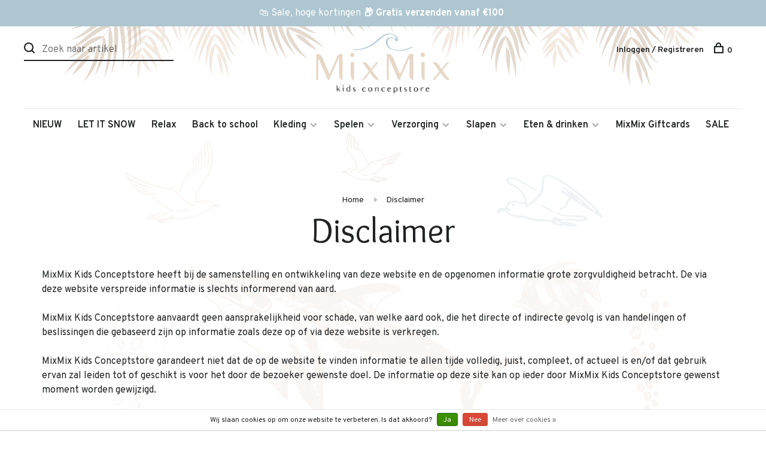

--- FILE ---
content_type: text/html;charset=utf-8
request_url: https://www.mixmix.nl/service/disclaimer/
body_size: 8920
content:
<!DOCTYPE html>
<html lang="nl">
  <head>
    
        	<!-- Google Tag Manager -->
      <script>(function(w,d,s,l,i){w[l]=w[l]||[];w[l].push({'gtm.start':
      new Date().getTime(),event:'gtm.js'});var f=d.getElementsByTagName(s)[0],
      j=d.createElement(s),dl=l!='dataLayer'?'&l='+l:'';j.async=true;j.src=
      'https://www.googletagmanager.com/gtm.js?id='+i+dl;f.parentNode.insertBefore(j,f);
      })(window,document,'script','dataLayer','GTM-KZBX9R2');</script>
      <!-- End Google Tag Manager -->
        
    <meta name="google-site-verification" content="rTLseSF5-aN1qr4nblwuON-1clkrESbR2oXJSnCx0Y0" />
    
    <meta charset="utf-8"/>
<!-- [START] 'blocks/head.rain' -->
<!--

  (c) 2008-2026 Lightspeed Netherlands B.V.
  http://www.lightspeedhq.com
  Generated: 28-01-2026 @ 01:08:29

-->
<link rel="canonical" href="https://www.mixmix.nl/service/disclaimer/"/>
<link rel="alternate" href="https://www.mixmix.nl/index.rss" type="application/rss+xml" title="Nieuwe producten"/>
<link href="https://cdn.webshopapp.com/assets/cookielaw.css?2025-02-20" rel="stylesheet" type="text/css"/>
<meta name="robots" content="noodp,noydir"/>
<meta name="google-site-verification" content="9IU52vDz3DNW92MESAhd4WCFVhQK0LR9Ow6ChfgX9qY"/>
<meta property="og:url" content="https://www.mixmix.nl/service/disclaimer/?source=facebook"/>
<meta property="og:site_name" content="MixMix Kids Conceptstore "/>
<meta property="og:title" content="Disclaimer"/>
<meta property="og:description" content="Bij MixMix Kids Conceptstore vind je een zorgvuldig samengestelde selectie van baby- en kinderkleding, speelgoed en accessoires van hoogwaardige en milieubewust"/>
<script>
(function(w,d,s,l,i){w[l]=w[l]||[];w[l].push({'gtm.start':
new Date().getTime(),event:'gtm.js'});var f=d.getElementsByTagName(s)[0],
j=d.createElement(s),dl=l!='dataLayer'?'&l='+l:'';j.async=true;j.src=
'https://www.googletagmanager.com/gtm.js?id='+i+dl;f.parentNode.insertBefore(j,f);
})(window,document,'script','dataLayer','GTM-KZBX9R2');

</script>
<script>
<meta name="msvalidate.01" content="935C09D2FC84E16E72121E5C52C96B11" />
</script>
<script>
<!-- Meta Pixel Code -->
!function(f,b,e,v,n,t,s)
{if(f.fbq)return;n=f.fbq=function(){n.callMethod?
n.callMethod.apply(n,arguments):n.queue.push(arguments)};
if(!f._fbq)f._fbq=n;n.push=n;n.loaded=!0;n.version='2.0';
n.queue=[];t=b.createElement(e);t.async=!0;
t.src=v;s=b.getElementsByTagName(e)[0];
s.parentNode.insertBefore(t,s)}(window, document,'script',
'https://connect.facebook.net/en_US/fbevents.js');
fbq('init', '1370003274017610');
fbq('track', 'PageView');
<!-- End Meta Pixel Code -->
</script>
<!--[if lt IE 9]>
<script src="https://cdn.webshopapp.com/assets/html5shiv.js?2025-02-20"></script>
<![endif]-->
<!-- [END] 'blocks/head.rain' -->
        	<meta property="og:image" content="https://cdn.webshopapp.com/shops/340311/themes/180267/v/1990002/assets/logo.png?20230811092645">
        
        
        
        <title>Disclaimer - MixMix Kids Conceptstore </title>
    <meta name="description" content="Bij MixMix Kids Conceptstore vind je een zorgvuldig samengestelde selectie van baby- en kinderkleding, speelgoed en accessoires van hoogwaardige en milieubewust" />
    <meta name="keywords" content="Disclaimer, mixmix, babykleding, kinderkleding, speelgoed, duurzaam, 1+ in the family, baje studio, labo, emile et ida, konges slojd, stapelstein, connetix, magna tiles, hvid, levv, play up, the new sibbling, the new she and him, enfant, huttelihut" />
    <meta http-equiv="X-UA-Compatible" content="ie=edge">
    <meta name="viewport" content="width=device-width, initial-scale=1.0">
    <meta name="apple-mobile-web-app-capable" content="yes">
    <meta name="apple-mobile-web-app-status-bar-style" content="black">
    <meta name="viewport" content="width=device-width, initial-scale=1, maximum-scale=1, user-scalable=0"/>

    <link rel="shortcut icon" href="https://cdn.webshopapp.com/shops/340311/themes/180267/v/1990011/assets/favicon.ico?20230811093100" type="image/x-icon" />
    <link href='//fonts.googleapis.com/css?family=Overpass:400,400i,300,500,600,700,700i,800,900' rel='stylesheet' type='text/css'>
        	<link href='//fonts.googleapis.com/css?family=Overlock:400,400i,300,500,600,700,700i,800,900' rel='stylesheet' type='text/css'>
        <link rel="stylesheet" href="https://cdn.webshopapp.com/assets/gui-2-0.css?2025-02-20" />
    <link rel="stylesheet" href="https://cdn.webshopapp.com/assets/gui-responsive-2-0.css?2025-02-20" /> 
    <link rel="stylesheet" href="https://cdn.webshopapp.com/shops/340311/themes/180267/assets/style.css?20260127224338">
    <link rel="stylesheet" href="https://cdn.webshopapp.com/shops/340311/themes/180267/assets/settings.css?20260127224338" />
    
    <script src="//ajax.googleapis.com/ajax/libs/jquery/3.0.0/jquery.min.js"></script>
    <script>
      	if( !window.jQuery ) document.write('<script src="https://cdn.webshopapp.com/shops/340311/themes/180267/assets/jquery-3.0.0.min.js?20260127224338"><\/script>');
    </script>
    <script src="//cdn.jsdelivr.net/npm/js-cookie@2/src/js.cookie.min.js"></script>
    
    <script src="https://cdn.webshopapp.com/assets/gui.js?2025-02-20"></script>
    <script src="https://cdn.webshopapp.com/assets/gui-responsive-2-0.js?2025-02-20"></script>
    <script src="https://cdn.webshopapp.com/shops/340311/themes/180267/assets/scripts-min.js?20260127224338"></script>
    <script src="https://cdn.webshopapp.com/shops/340311/themes/180267/assets/shopmonkey.js?20260127224338"></script>
    
        
        
    <!-- Global site tag (gtag.js) - Google Analytics -->
<script async src="https://www.googletagmanager.com/gtag/js?id=UA-33124089-5"></script>
<script>
  window.dataLayer = window.dataLayer || [];
function gtag(){dataLayer.push(arguments);}
gtag('js', new Date());
gtag('config', 'UA-33124089-5', {
'currency': 'EUR',
'country': 'nl'
});
</script>
    
  </head>
  <body class="page-disclaimer">
    
          <!-- Google Tag Manager (noscript) -->
      <noscript><iframe src="https://www.googletagmanager.com/ns.html?id=GTM-KZBX9R2"
      height="0" width="0" style="display:none;visibility:hidden"></iframe></noscript>
      <!-- End Google Tag Manager (noscript) -->
        
    <div class="page-content">
      
                                      	      	              	      	      	            
      <script>
      var product_image_size = '660x660x2',
          product_image_thumb = '132x132x2',
          product_in_stock_label = 'Op voorraad',
          product_backorder_label = 'Nu te bestellen',
      		product_out_of_stock_label = 'Niet op voorraad',
          product_multiple_variant_label = 'Bekijk alle beschikbare maten',
          show_variant_picker = 1,
          display_variants_on_product_card = 1,
          display_variant_picker_on = 'all',
          show_newsletter_promo_popup = 1,
          newsletter_promo_delay = '6000',
          newsletter_promo_hide_until = '7',
      		currency_format = '€',
          number_format = '0,0.00',
      		shop_url = 'https://www.mixmix.nl/',
          shop_id = '340311',
        	readmore = 'Lees meer',
          search_url = "https://www.mixmix.nl/search/",
          search_empty = 'Geen producten gevonden',
                    view_all_results = 'Bekijk alle resultaten';
    	</script>
			
      
	<div class="top-bar"> </div>

<div class="mobile-nav-overlay"></div>

<header class="site-header site-header-lg menu-bottom-layout menu-bottom-layout-center">
  
    <nav class="secondary-nav nav-style secondary-nav-left">
    

    <div class="search-header secondary-style">
      <form action="https://www.mixmix.nl/search/" method="get" id="searchForm" class="ajax-enabled">
        <input type="text" name="q" autocomplete="off" value="" placeholder="Zoek naar artikel">
        <a href="#" class="search-close">Sluiten</a>
        <div class="search-results"></div>
      </form>
    </div>
    
    <ul>
      <li class="search-trigger-item">
        <a href="#" title="Zoeken" class="search-trigger"><span class="nc-icon-mini ui-1_zoom"></span></a>
      </li>
    </ul>
    
  </nav>
    
  <a href="https://www.mixmix.nl/" class="logo logo-lg logo-center">
          <img src="https://cdn.webshopapp.com/shops/340311/themes/180267/v/1990002/assets/logo.png?20230811092645" alt="MixMix Kids Conceptstore " class="logo-image">
      <img src="https://cdn.webshopapp.com/shops/340311/themes/180267/assets/logo-white.png?20260127224338" alt="MixMix Kids Conceptstore " class="logo-image logo-image-white">
          </a>

  <nav class="main-nav nav-style">
    <ul>
      
                  	
      	                <li class="menu-item-category-11795127">
          <a href="https://www.mixmix.nl/nieuw/">NIEUW</a>
                            </li>
                <li class="menu-item-category-13469830">
          <a href="https://www.mixmix.nl/let-it-snow/">LET IT SNOW</a>
                            </li>
                <li class="menu-item-category-13504767">
          <a href="https://www.mixmix.nl/relax/">Relax</a>
                            </li>
                <li class="menu-item-category-12048006">
          <a href="https://www.mixmix.nl/back-to-school/">Back to school</a>
                            </li>
                <li class="menu-item-category-11572909 has-child">
          <a href="https://www.mixmix.nl/kleding/">Kleding</a>
          <button class="mobile-menu-subopen"><span class="nc-icon-mini arrows-3_small-down"></span></button>                    <ul class="">
                          <li class="subsubitem has-child">
                <a class="underline-hover" href="https://www.mixmix.nl/kleding/baby-0-2-jaar/" title="Baby (0-2 jaar)">Baby (0-2 jaar)</a>
                <button class="mobile-menu-subopen"><span class="nc-icon-mini arrows-3_small-down"></span></button>                                <ul class="">
                                      <li class="subsubitem">
                      <a class="underline-hover" href="https://www.mixmix.nl/kleding/baby-0-2-jaar/alle-kleding/" title="Alle kleding">Alle kleding</a>
                    </li>
                                      <li class="subsubitem">
                      <a class="underline-hover" href="https://www.mixmix.nl/kleding/baby-0-2-jaar/newborn/" title="Newborn">Newborn</a>
                    </li>
                                      <li class="subsubitem">
                      <a class="underline-hover" href="https://www.mixmix.nl/kleding/baby-0-2-jaar/rompers-onesies/" title="Rompers &amp; onesies">Rompers &amp; onesies</a>
                    </li>
                                      <li class="subsubitem">
                      <a class="underline-hover" href="https://www.mixmix.nl/kleding/baby-0-2-jaar/t-shirts-blouses/" title="T-shirts &amp; blouses">T-shirts &amp; blouses</a>
                    </li>
                                      <li class="subsubitem">
                      <a class="underline-hover" href="https://www.mixmix.nl/kleding/baby-0-2-jaar/truien-vesten/" title="Truien &amp; vesten">Truien &amp; vesten</a>
                    </li>
                                      <li class="subsubitem">
                      <a class="underline-hover" href="https://www.mixmix.nl/kleding/baby-0-2-jaar/broekjes-leggings/" title="Broekjes &amp; leggings">Broekjes &amp; leggings</a>
                    </li>
                                      <li class="subsubitem">
                      <a class="underline-hover" href="https://www.mixmix.nl/kleding/baby-0-2-jaar/shorts/" title="Shorts">Shorts</a>
                    </li>
                                      <li class="subsubitem">
                      <a class="underline-hover" href="https://www.mixmix.nl/kleding/baby-0-2-jaar/jurkjes-rokjes/" title="Jurkjes &amp; rokjes">Jurkjes &amp; rokjes</a>
                    </li>
                                      <li class="subsubitem">
                      <a class="underline-hover" href="https://www.mixmix.nl/kleding/baby-0-2-jaar/jassen-jacks/" title="Jassen &amp; jacks">Jassen &amp; jacks</a>
                    </li>
                                      <li class="subsubitem">
                      <a class="underline-hover" href="https://www.mixmix.nl/kleding/baby-0-2-jaar/accessoires/" title="Accessoires">Accessoires</a>
                    </li>
                                      <li class="subsubitem">
                      <a class="underline-hover" href="https://www.mixmix.nl/kleding/baby-0-2-jaar/zwemkleding/" title="Zwemkleding">Zwemkleding</a>
                    </li>
                                      <li class="subsubitem">
                      <a class="underline-hover" href="https://www.mixmix.nl/kleding/baby-0-2-jaar/laarzen-schoenen-slofjes/" title="Laarzen, schoenen &amp; slofjes ">Laarzen, schoenen &amp; slofjes </a>
                    </li>
                                  </ul>
                              </li>
                          <li class="subsubitem has-child">
                <a class="underline-hover" href="https://www.mixmix.nl/kleding/meisjes-2-10-jaar/" title="Meisjes (2-10 jaar)">Meisjes (2-10 jaar)</a>
                <button class="mobile-menu-subopen"><span class="nc-icon-mini arrows-3_small-down"></span></button>                                <ul class="">
                                      <li class="subsubitem">
                      <a class="underline-hover" href="https://www.mixmix.nl/kleding/meisjes-2-10-jaar/alle-kleding/" title="Alle kleding">Alle kleding</a>
                    </li>
                                      <li class="subsubitem">
                      <a class="underline-hover" href="https://www.mixmix.nl/kleding/meisjes-2-10-jaar/t-shirts-blouses/" title="T-shirts &amp; blouses">T-shirts &amp; blouses</a>
                    </li>
                                      <li class="subsubitem">
                      <a class="underline-hover" href="https://www.mixmix.nl/kleding/meisjes-2-10-jaar/truien-vesten/" title="Truien &amp; vesten">Truien &amp; vesten</a>
                    </li>
                                      <li class="subsubitem">
                      <a class="underline-hover" href="https://www.mixmix.nl/kleding/meisjes-2-10-jaar/broeken-leggings/" title="Broeken &amp; leggings">Broeken &amp; leggings</a>
                    </li>
                                      <li class="subsubitem">
                      <a class="underline-hover" href="https://www.mixmix.nl/kleding/meisjes-2-10-jaar/shorts/" title="Shorts">Shorts</a>
                    </li>
                                      <li class="subsubitem">
                      <a class="underline-hover" href="https://www.mixmix.nl/kleding/meisjes-2-10-jaar/jurkjes-rokjes/" title="Jurkjes &amp; rokjes">Jurkjes &amp; rokjes</a>
                    </li>
                                      <li class="subsubitem">
                      <a class="underline-hover" href="https://www.mixmix.nl/kleding/meisjes-2-10-jaar/jassen-jacks/" title="Jassen &amp; jacks">Jassen &amp; jacks</a>
                    </li>
                                      <li class="subsubitem">
                      <a class="underline-hover" href="https://www.mixmix.nl/kleding/meisjes-2-10-jaar/accessoires/" title="Accessoires">Accessoires</a>
                    </li>
                                      <li class="subsubitem">
                      <a class="underline-hover" href="https://www.mixmix.nl/kleding/meisjes-2-10-jaar/zwemkleding/" title="Zwemkleding">Zwemkleding</a>
                    </li>
                                      <li class="subsubitem">
                      <a class="underline-hover" href="https://www.mixmix.nl/kleding/meisjes-2-10-jaar/laarzen-schoenen-sloffen/" title=" Laarzen, schoenen &amp; sloffen"> Laarzen, schoenen &amp; sloffen</a>
                    </li>
                                      <li class="subsubitem">
                      <a class="underline-hover" href="https://www.mixmix.nl/kleding/meisjes-2-10-jaar/mommy/" title="Mommy ">Mommy </a>
                    </li>
                                  </ul>
                              </li>
                          <li class="subsubitem has-child">
                <a class="underline-hover" href="https://www.mixmix.nl/kleding/jongens-2-10-jaar/" title="Jongens (2-10 jaar)">Jongens (2-10 jaar)</a>
                <button class="mobile-menu-subopen"><span class="nc-icon-mini arrows-3_small-down"></span></button>                                <ul class="">
                                      <li class="subsubitem">
                      <a class="underline-hover" href="https://www.mixmix.nl/kleding/jongens-2-10-jaar/alle-kleding/" title="Alle kleding">Alle kleding</a>
                    </li>
                                      <li class="subsubitem">
                      <a class="underline-hover" href="https://www.mixmix.nl/kleding/jongens-2-10-jaar/t-shirts-blouses/" title="T-shirts &amp; blouses">T-shirts &amp; blouses</a>
                    </li>
                                      <li class="subsubitem">
                      <a class="underline-hover" href="https://www.mixmix.nl/kleding/jongens-2-10-jaar/truien-vesten/" title="Truien &amp; vesten">Truien &amp; vesten</a>
                    </li>
                                      <li class="subsubitem">
                      <a class="underline-hover" href="https://www.mixmix.nl/kleding/jongens-2-10-jaar/broeken-jeans/" title="Broeken &amp; jeans">Broeken &amp; jeans</a>
                    </li>
                                      <li class="subsubitem">
                      <a class="underline-hover" href="https://www.mixmix.nl/kleding/jongens-2-10-jaar/shorts/" title="Shorts">Shorts</a>
                    </li>
                                      <li class="subsubitem">
                      <a class="underline-hover" href="https://www.mixmix.nl/kleding/jongens-2-10-jaar/jassen-jacks/" title="Jassen &amp; jacks">Jassen &amp; jacks</a>
                    </li>
                                      <li class="subsubitem">
                      <a class="underline-hover" href="https://www.mixmix.nl/kleding/jongens-2-10-jaar/accessoires/" title="Accessoires">Accessoires</a>
                    </li>
                                      <li class="subsubitem">
                      <a class="underline-hover" href="https://www.mixmix.nl/kleding/jongens-2-10-jaar/zwemkleding/" title="Zwemkleding">Zwemkleding</a>
                    </li>
                                      <li class="subsubitem">
                      <a class="underline-hover" href="https://www.mixmix.nl/kleding/jongens-2-10-jaar/schoenen-laarzen/" title="Schoenen &amp; laarzen">Schoenen &amp; laarzen</a>
                    </li>
                                  </ul>
                              </li>
                      </ul>
                  </li>
                <li class="menu-item-category-11607091 has-child">
          <a href="https://www.mixmix.nl/spelen/">Spelen</a>
          <button class="mobile-menu-subopen"><span class="nc-icon-mini arrows-3_small-down"></span></button>                    <ul class="">
                          <li class="subsubitem">
                <a class="underline-hover" href="https://www.mixmix.nl/spelen/alle-artikelen/" title="Alle artikelen">Alle artikelen</a>
                                              </li>
                          <li class="subsubitem has-child">
                <a class="underline-hover" href="https://www.mixmix.nl/spelen/baby/" title="Baby">Baby</a>
                <button class="mobile-menu-subopen"><span class="nc-icon-mini arrows-3_small-down"></span></button>                                <ul class="">
                                      <li class="subsubitem">
                      <a class="underline-hover" href="https://www.mixmix.nl/spelen/baby/muziekspeeltjes/" title="Muziekspeeltjes">Muziekspeeltjes</a>
                    </li>
                                  </ul>
                              </li>
                          <li class="subsubitem">
                <a class="underline-hover" href="https://www.mixmix.nl/spelen/badspeelgoed/" title="Badspeelgoed">Badspeelgoed</a>
                                              </li>
                          <li class="subsubitem">
                <a class="underline-hover" href="https://www.mixmix.nl/spelen/bouwen-en-stapelen/" title="Bouwen en stapelen">Bouwen en stapelen</a>
                                              </li>
                          <li class="subsubitem">
                <a class="underline-hover" href="https://www.mixmix.nl/spelen/buiten/" title="Buiten">Buiten</a>
                                              </li>
                          <li class="subsubitem">
                <a class="underline-hover" href="https://www.mixmix.nl/spelen/houten-speelgoed/" title="Houten speelgoed">Houten speelgoed</a>
                                              </li>
                          <li class="subsubitem">
                <a class="underline-hover" href="https://www.mixmix.nl/spelen/maileg/" title="Maileg">Maileg</a>
                                              </li>
                          <li class="subsubitem">
                <a class="underline-hover" href="https://www.mixmix.nl/spelen/poppen-en-accessoires/" title="Poppen en accessoires">Poppen en accessoires</a>
                                              </li>
                          <li class="subsubitem">
                <a class="underline-hover" href="https://www.mixmix.nl/spelen/stapelstein/" title="Stapelstein ">Stapelstein </a>
                                              </li>
                          <li class="subsubitem">
                <a class="underline-hover" href="https://www.mixmix.nl/spelen/spelletjes-puzzels/" title="Spelletjes &amp; Puzzels">Spelletjes &amp; Puzzels</a>
                                              </li>
                          <li class="subsubitem">
                <a class="underline-hover" href="https://www.mixmix.nl/spelen/zwemmen-en-water/" title="Zwemmen en water">Zwemmen en water</a>
                                              </li>
                          <li class="subsubitem">
                <a class="underline-hover" href="https://www.mixmix.nl/spelen/overige/" title="Overige">Overige</a>
                                              </li>
                          <li class="subsubitem">
                <a class="underline-hover" href="https://www.mixmix.nl/spelen/kindercameras-12993640/" title="Kindercamera&#039;s">Kindercamera&#039;s</a>
                                              </li>
                      </ul>
                  </li>
                <li class="menu-item-category-11603155 has-child">
          <a href="https://www.mixmix.nl/verzorging/">Verzorging</a>
          <button class="mobile-menu-subopen"><span class="nc-icon-mini arrows-3_small-down"></span></button>                    <ul class="">
                          <li class="subsubitem">
                <a class="underline-hover" href="https://www.mixmix.nl/verzorging/hydrofiele-doeken-en-swaddles/" title="Hydrofiele doeken en swaddles">Hydrofiele doeken en swaddles</a>
                                              </li>
                          <li class="subsubitem has-child">
                <a class="underline-hover" href="https://www.mixmix.nl/verzorging/onderweg/" title="Onderweg">Onderweg</a>
                <button class="mobile-menu-subopen"><span class="nc-icon-mini arrows-3_small-down"></span></button>                                <ul class="">
                                      <li class="subsubitem">
                      <a class="underline-hover" href="https://www.mixmix.nl/verzorging/onderweg/luiertassen-en-toilettasjes/" title="Luiertassen en toilettasjes">Luiertassen en toilettasjes</a>
                    </li>
                                      <li class="subsubitem">
                      <a class="underline-hover" href="https://www.mixmix.nl/verzorging/onderweg/speenkoorden-en-fopspeenhouders/" title="Speenkoorden en fopspeenhouders">Speenkoorden en fopspeenhouders</a>
                    </li>
                                      <li class="subsubitem">
                      <a class="underline-hover" href="https://www.mixmix.nl/verzorging/onderweg/verschoonmatjes/" title="Verschoonmatjes">Verschoonmatjes</a>
                    </li>
                                  </ul>
                              </li>
                          <li class="subsubitem has-child">
                <a class="underline-hover" href="https://www.mixmix.nl/verzorging/in-bad/" title="In bad">In bad</a>
                <button class="mobile-menu-subopen"><span class="nc-icon-mini arrows-3_small-down"></span></button>                                <ul class="">
                                      <li class="subsubitem">
                      <a class="underline-hover" href="https://www.mixmix.nl/verzorging/in-bad/badcapes-en-badjassen/" title="Badcapes en badjassen">Badcapes en badjassen</a>
                    </li>
                                      <li class="subsubitem">
                      <a class="underline-hover" href="https://www.mixmix.nl/verzorging/in-bad/badspeelgoed/" title="Badspeelgoed">Badspeelgoed</a>
                    </li>
                                      <li class="subsubitem">
                      <a class="underline-hover" href="https://www.mixmix.nl/verzorging/in-bad/hydrofiele-doeken/" title="Hydrofiele doeken">Hydrofiele doeken</a>
                    </li>
                                      <li class="subsubitem">
                      <a class="underline-hover" href="https://www.mixmix.nl/verzorging/in-bad/tandverzorging/" title="Tandverzorging">Tandverzorging</a>
                    </li>
                                  </ul>
                              </li>
                          <li class="subsubitem">
                <a class="underline-hover" href="https://www.mixmix.nl/verzorging/bijtringen-en-bijtspeeltjes/" title="Bijtringen en bijtspeeltjes">Bijtringen en bijtspeeltjes</a>
                                              </li>
                          <li class="subsubitem">
                <a class="underline-hover" href="https://www.mixmix.nl/verzorging/aankleedkussens/" title="Aankleedkussens">Aankleedkussens</a>
                                              </li>
                          <li class="subsubitem">
                <a class="underline-hover" href="https://www.mixmix.nl/verzorging/speenkoorden/" title="Speenkoorden">Speenkoorden</a>
                                              </li>
                          <li class="subsubitem">
                <a class="underline-hover" href="https://www.mixmix.nl/verzorging/dekentjes/" title="Dekentjes">Dekentjes</a>
                                              </li>
                          <li class="subsubitem">
                <a class="underline-hover" href="https://www.mixmix.nl/verzorging/accessoires/" title="Accessoires">Accessoires</a>
                                              </li>
                      </ul>
                  </li>
                <li class="menu-item-category-11573444 has-child">
          <a href="https://www.mixmix.nl/slapen/">Slapen</a>
          <button class="mobile-menu-subopen"><span class="nc-icon-mini arrows-3_small-down"></span></button>                    <ul class="">
                          <li class="subsubitem">
                <a class="underline-hover" href="https://www.mixmix.nl/slapen/babynestjes/" title="Babynestjes">Babynestjes</a>
                                              </li>
                          <li class="subsubitem has-child">
                <a class="underline-hover" href="https://www.mixmix.nl/slapen/kinderkamer/" title="Kinderkamer">Kinderkamer</a>
                <button class="mobile-menu-subopen"><span class="nc-icon-mini arrows-3_small-down"></span></button>                                <ul class="">
                                      <li class="subsubitem">
                      <a class="underline-hover" href="https://www.mixmix.nl/slapen/kinderkamer/muziekspeeltjes-en-mobielen/" title="Muziekspeeltjes en mobielen">Muziekspeeltjes en mobielen</a>
                    </li>
                                      <li class="subsubitem">
                      <a class="underline-hover" href="https://www.mixmix.nl/slapen/kinderkamer/inrichting/" title="Inrichting">Inrichting</a>
                    </li>
                                      <li class="subsubitem">
                      <a class="underline-hover" href="https://www.mixmix.nl/slapen/kinderkamer/nachtlampjes/" title="Nachtlampjes">Nachtlampjes</a>
                    </li>
                                      <li class="subsubitem">
                      <a class="underline-hover" href="https://www.mixmix.nl/slapen/kinderkamer/opbergen/" title="Opbergen">Opbergen</a>
                    </li>
                                  </ul>
                              </li>
                          <li class="subsubitem">
                <a class="underline-hover" href="https://www.mixmix.nl/slapen/knuffels-en-knuffeldoeken/" title="Knuffels en knuffeldoeken">Knuffels en knuffeldoeken</a>
                                              </li>
                          <li class="subsubitem">
                <a class="underline-hover" href="https://www.mixmix.nl/slapen/nachtlampjes/" title="Nachtlampjes">Nachtlampjes</a>
                                              </li>
                          <li class="subsubitem">
                <a class="underline-hover" href="https://www.mixmix.nl/slapen/pyjamas/" title="Pyjama&#039;s">Pyjama&#039;s</a>
                                              </li>
                      </ul>
                  </li>
                <li class="menu-item-category-11573449 has-child">
          <a href="https://www.mixmix.nl/eten-drinken/">Eten &amp; drinken</a>
          <button class="mobile-menu-subopen"><span class="nc-icon-mini arrows-3_small-down"></span></button>                    <ul class="">
                          <li class="subsubitem">
                <a class="underline-hover" href="https://www.mixmix.nl/eten-drinken/bakjes/" title="Bakjes">Bakjes</a>
                                              </li>
                          <li class="subsubitem">
                <a class="underline-hover" href="https://www.mixmix.nl/eten-drinken/bekers/" title="Bekers">Bekers</a>
                                              </li>
                          <li class="subsubitem">
                <a class="underline-hover" href="https://www.mixmix.nl/eten-drinken/borden-bestek/" title="Borden &amp; bestek">Borden &amp; bestek</a>
                                              </li>
                          <li class="subsubitem">
                <a class="underline-hover" href="https://www.mixmix.nl/eten-drinken/drinkflessen/" title="Drinkflessen">Drinkflessen</a>
                                              </li>
                          <li class="subsubitem">
                <a class="underline-hover" href="https://www.mixmix.nl/eten-drinken/eetsets/" title="Eetsets">Eetsets</a>
                                              </li>
                          <li class="subsubitem">
                <a class="underline-hover" href="https://www.mixmix.nl/eten-drinken/lunch-en-snackboxen/" title="Lunch- en snackboxen">Lunch- en snackboxen</a>
                                              </li>
                          <li class="subsubitem">
                <a class="underline-hover" href="https://www.mixmix.nl/eten-drinken/overige/" title="Overige">Overige</a>
                                              </li>
                          <li class="subsubitem">
                <a class="underline-hover" href="https://www.mixmix.nl/placemats/" title="Placemats">Placemats</a>
                                              </li>
                          <li class="subsubitem">
                <a class="underline-hover" href="https://www.mixmix.nl/eten-drinken/slabbers/" title="Slabbers">Slabbers</a>
                                              </li>
                      </ul>
                  </li>
                <li class="menu-item-category-11600740">
          <a href="https://www.mixmix.nl/mixmix-giftcards/">MixMix Giftcards</a>
                            </li>
                <li class="menu-item-category-11603021">
          <a href="https://www.mixmix.nl/sale/">SALE</a>
                            </li>
                      
                                                                  
      
      <li class="menu-item-mobile-only m-t-30">
                <a href="#" title="Account" data-featherlight="#loginModal">Log in / Registreer</a>
              </li>
      
            
                                    
      
    </ul>
  </nav>

  <nav class="secondary-nav nav-style">
     <div class="search-header secondary-style search-trigger-center-fix">
      <form action="https://www.mixmix.nl/search/" method="get" id="searchForm" class="ajax-enabled">
        <input type="text" name="q" autocomplete="off" value="" placeholder="Zoek naar artikel">
        <a href="#" class="search-close">Sluiten</a>
        <div class="search-results"></div>
      </form>
    </div>
    
    <ul>
      <li class="menu-item-desktop-only menu-item-account">
                <a href="#" title="Account" data-featherlight="#loginModal">Inloggen / Registreren</a>
              </li>
      
            
                                    
      
            
            
      <li>
        <a href="#" title="Winkelwagen" class="cart-trigger"><span class="nc-icon-mini shopping_bag-20"></span>0</a>
      </li>

      <li class="search-trigger-item search-trigger-center-fix">
        <a href="#" title="Zoeken" class="search-trigger"><span class="nc-icon-mini ui-1_zoom"></span></a>
      </li>
    </ul>

   
    
    <a class="burger">
      <span></span>
    </a>
    
  </nav>
</header>      <div itemscope itemtype="http://schema.org/BreadcrumbList">
	<div itemprop="itemListElement" itemscope itemtype="http://schema.org/ListItem">
    <a itemprop="item" href="https://www.mixmix.nl/"><span itemprop="name" content="Home"></span></a>
    <meta itemprop="position" content="1" />
  </div>
    	<div itemprop="itemListElement" itemscope itemtype="http://schema.org/ListItem">
      <a itemprop="item" href="https://www.mixmix.nl/service/disclaimer/"><span itemprop="name" content="Disclaimer"></span></a>
      <meta itemprop="position" content="2" />
    </div>
  </div>

      <div class="cart-sidebar-container">
  <div class="cart-sidebar">
    <button class="cart-sidebar-close" aria-label="Close">✕</button>
    <div class="cart-sidebar-title">
      <h5>Winkelwagen</h5>
      <p><span class="item-qty"></span> artikelen</p>
    </div>
    
    <div class="cart-sidebar-body">
        
      <div class="no-cart-products">Geen producten gevonden...</div>
      
    </div>
    
      </div>
</div>      <!-- Login Modal -->
<div class="modal-lighbox login-modal" id="loginModal">
  <div class="row">
    <div class="col-sm-6 m-b-30 login-row p-r-30 sm-p-r-15">
      <h4>Inloggen</h4>
      <p>Als u een account bij ons heeft, meld u dan aan.</p>
      <form action="https://www.mixmix.nl/account/loginPost/?return=https%3A%2F%2Fwww.mixmix.nl%2Fservice%2Fdisclaimer%2F" method="post" class="secondary-style">
        <input type="hidden" name="key" value="e5a7584bde9114c646e3d3f606c0e92d" />
        <div class="form-row">
          <input type="text" name="email" autocomplete="on" placeholder="E-mailadres" class="required" />
        </div>
        <div class="form-row">
          <input type="password" name="password" autocomplete="on" placeholder="Wachtwoord" class="required" />
        </div>
        <div class="">
          <a class="button button-arrow button-solid button-block popup-validation m-b-15" href="javascript:;" title="Inloggen">Inloggen</a>
                  </div>
      </form>
    </div>
    <div class="col-sm-6 m-b-30 p-l-30 sm-p-l-15">
      <h4>Registreren</h4>
      <p class="register-subtitle">Door een account aan te maken in deze winkel kunt u het betalingsproces sneller doorlopen, meerdere adressen opslaan, bestellingen bekijken en volgen en meer.</p>
      <a class="button button-arrow" href="https://www.mixmix.nl/account/register/" title="Account aanmaken">Account aanmaken</a>
    </div>
  </div>
  <div class="text-center forgot-password">
    <a class="forgot-pw" href="https://www.mixmix.nl/account/password/">Wachtwoord vergeten?</a>
  </div>
</div>      
      <main class="main-content">
                  		<div id="textpage" class="text-page text-page-disclaimer">
  
  <!-- Textpage Intro -->
  <div class="text-center m-t-80 sm-m-t-50">
        <!-- Breadcrumbs -->
    <div class="breadcrumbs">
      <a href="https://www.mixmix.nl/" title="Home">Home</a>
            <i class="nc-icon-mini arrows-1_small-triangle-right"></i><a class="last" href="https://www.mixmix.nl/service/disclaimer/">Disclaimer</a>
          </div>
        <h1 class="page-title">Disclaimer</h1>
  </div>
  
 	<div class="container">
    
        <div class="content"><p>MixMix Kids Conceptstore heeft bij de samenstelling en ontwikkeling van deze website en de opgenomen informatie grote zorgvuldigheid betracht. De via deze website verspreide informatie is slechts informerend van aard.</p>
<p>MixMix Kids Conceptstore aanvaardt geen aansprakelijkheid voor schade, van welke aard ook, die het directe of indirecte gevolg is van handelingen of beslissingen die gebaseerd zijn op informatie zoals deze op of via deze website is verkregen.</p>
<p>MixMix Kids Conceptstore garandeert niet dat de op de website te vinden informatie te allen tijde volledig, juist, compleet, of actueel is en/of dat gebruik ervan zal leiden tot of geschikt is voor het door de bezoeker gewenste doel. De informatie op deze site kan op ieder door MixMix Kids Conceptstore gewenst moment worden gewijzigd. </p>
<p>Indien op deze website links zijn aangebracht die leiden naar websites van derden, dan betreffen dat websites waarvoor MixMix Kids Conceptstore op geen enkele wijze verantwoordelijk is. Mix - home interior &amp; kids decoration aanvaardt geen aansprakelijkheid voor de juistheid van links of voor de informatie die het volgen van links oplevert. Plaatsing van een link naar een website van derden impliceert niet dat MixMix Kids Conceptstore de aldaar te verkrijgen informatie onderschrijft, docht is slechts bedoeld als hulp voor de gebruiker van deze website en het bieden van een mogelijkheid tot het verkrijgen van nadere informatie. </p>
<p> </p> </div>
      </div>
  
</div>                </main>
			
            	<div class="modal-lighbox promo-modal" id="promoModal">
  <div class="newsletter-promo-wrapper clearfix">
    <div class="newsletter-promo-media">
      <figure style="background-image: url('https://cdn.webshopapp.com/shops/340311/themes/180267/v/2804942/assets/promo-image.png?20260127001117');"></figure>
    </div>
    <div class="newsletter-promo-content">
      <h3>Schrijf je in voor onze nieuwsbrief</h3>
      <p>Ontvang 10% korting op je aankoop! <br><br>Zo ben je in de toekomst als eerste op de hoogte van de nieuwste collecties en acties. <br><br>Let op: bevestig binnen 24 uur om je kortingscode te activeren</p>
            <form class="newsletter-promo-form secondary-style" action="https://www.mixmix.nl/account/newsletter/" method="post" id="formNewsletterPopup">
        <input type="hidden" name="key" value="e5a7584bde9114c646e3d3f606c0e92d" />
        <div class="form-row">
          <div class="input-group">
            <input type="text" name="email" value="" placeholder="Je e-mailadres">
            <a href="javascript:;" onclick="$('.featherlight-content #formNewsletterPopup').submit(); return false;" title="Abonneer" class="button button-arrow"></a>
          </div>
        </div>
      </form>
      
      <div class="text-center forgot-password">
        <a class="close-promo" href="#" data-theme-preview-clickable>No thanks, I want to keep shopping.</a>
      </div>
    </div>

  </div>
</div>            <footer><div class="container"><div class="footer-menu"><ul><li><a href="https://www.mixmix.nl/nieuw/">NIEUW</a></li><li><a href="https://www.mixmix.nl/let-it-snow/">LET IT SNOW</a></li><li><a href="https://www.mixmix.nl/relax/">Relax</a></li><li><a href="https://www.mixmix.nl/back-to-school/">Back to school</a></li><li><a href="https://www.mixmix.nl/kleding/">Kleding</a></li><li><a href="https://www.mixmix.nl/spelen/">Spelen</a></li><li><a href="https://www.mixmix.nl/verzorging/">Verzorging</a></li><li><a href="https://www.mixmix.nl/slapen/">Slapen</a></li><li><a href="https://www.mixmix.nl/eten-drinken/">Eten &amp; drinken</a></li><li><a href="https://www.mixmix.nl/mixmix-giftcards/">MixMix Giftcards</a></li></ul></div><div class="footer-menu"><ul><li><a href="https://www.mixmix.nl/service/homepage/">Homepage</a></li><li><a href="https://www.mixmix.nl/service/openingstijden/">Adresgegevens</a></li><li><a href="https://www.mixmix.nl/service/">Contact</a></li><li><a href="https://www.mixmix.nl/service/about/">Over ons</a></li><li><a href="https://www.mixmix.nl/service/verzenden/">Verzendmethoden</a></li><li><a href="https://www.mixmix.nl/service/ruilen-en-retourneren/">Ruilen en retourneren</a></li><li><a href="https://www.mixmix.nl/service/betaalmethoden/">Betaalmethoden</a></li><li><a href="https://www.mixmix.nl/service/general-terms-conditions/">Algemene voorwaarden</a></li><li><a href="https://www.mixmix.nl/service/garantie-en-klachten/">Garantie en klachten</a></li><li><a href="https://www.mixmix.nl/service/privacy-policy/">Privacy Policy</a></li><li><a href="https://www.mixmix.nl/service/disclaimer/">Disclaimer</a></li><li><a href="https://www.mixmix.nl/service/seo/">SEO</a></li></ul></div><div class="footer-content"><p>Meld je aan voor de nieuwsbrief en ontvang 10% korting op je aankoop! Zo ben je in de toekomst als eerste op de hoogte van de nieuwste collecties en acties.</p><form id="formNewsletter" class="newsletter-footer-form secondary-style" action="https://www.mixmix.nl/account/newsletter/" method="post"><input type="hidden" name="key" value="e5a7584bde9114c646e3d3f606c0e92d" /><div class="form-row"><div class="input-group"><input type="text" name="email" id="formNewsletterEmail" value="" placeholder="Je e-mailadres"><a href="javascript:;" onclick="$('#formNewsletter').submit(); return false;" title="Abonneer" class="button button-arrow"></a></div></div></form></div><div class="footer-content footer-content-description"><div class="footer-contact-details"><p>MixMix Kids Conceptstore</br>Pijnenburg 44, 3328 DB Dordrecht<br/>KvK: 99079232<br/> BTW:  NL868784886B01</p><div><a href="tel:06-40055668"><span class="hint-text">Telefoon: </span><span class="bold">06-40055668</span></a></div><div><a href="/cdn-cgi/l/email-protection#026b6c646d426f6b7a6f6b7a2c6c6e"><span class="hint-text">E-mail: </span><span class="bold"><span class="__cf_email__" data-cfemail="6b02050d042b060213060213450507">[email&#160;protected]</span></span></a></div></div><div class="footer-menu footer-menu-social"><ul><li><a href="https://www.facebook.com/mixmix.nl" target="_blank" title="Facebook"><span class="nc-icon-mini social_logo-fb-simple"></span></a></li><li><a href="https://www.instagram.com/mixmix.nl" target="_blank" title="Instagram MixMix Kids Conceptstore "><span class="nc-icon-mini social_logo-instagram"></span></a></li><li><a href="https://www.youtube.com/@MixMixKidsConceptstore" target="_blank" title="Youtube"><span class="nc-icon-mini social_logo-youtube"></span></a></li></ul></div></div><div class="copyright m-t-50">
      © Copyright 2026 MixMix Kids Conceptstore 
            
            
    </div><div class="payments"></div></div></footer><script data-cfasync="false" src="/cdn-cgi/scripts/5c5dd728/cloudflare-static/email-decode.min.js"></script><script>
  var basicUrl = 'https://www.mixmix.nl/';
</script>      <!-- [START] 'blocks/body.rain' -->
<script>
(function () {
  var s = document.createElement('script');
  s.type = 'text/javascript';
  s.async = true;
  s.src = 'https://www.mixmix.nl/services/stats/pageview.js';
  ( document.getElementsByTagName('head')[0] || document.getElementsByTagName('body')[0] ).appendChild(s);
})();
</script>
  
<!-- Global site tag (gtag.js) - Google Analytics -->
<script async src="https://www.googletagmanager.com/gtag/js?id=G-6GBM08MZVR"></script>
<script>
    window.dataLayer = window.dataLayer || [];
    function gtag(){dataLayer.push(arguments);}

        gtag('consent', 'default', {"ad_storage":"denied","ad_user_data":"denied","ad_personalization":"denied","analytics_storage":"denied","region":["AT","BE","BG","CH","GB","HR","CY","CZ","DK","EE","FI","FR","DE","EL","HU","IE","IT","LV","LT","LU","MT","NL","PL","PT","RO","SK","SI","ES","SE","IS","LI","NO","CA-QC"]});
    
    gtag('js', new Date());
    gtag('config', 'G-6GBM08MZVR', {
        'currency': 'EUR',
                'country': 'NL'
    });

    </script>
<script>
(function () {
  var s = document.createElement('script');
  s.type = 'text/javascript';
  s.async = true;
  s.src = 'https://chimpstatic.com/mcjs-connected/js/users/eb4d9544818e67cd539e9b1e0/b647021d2c22918bc11619d2b.js';
  ( document.getElementsByTagName('head')[0] || document.getElementsByTagName('body')[0] ).appendChild(s);
})();
</script>
<script>
(function () {
  var s = document.createElement('script');
  s.type = 'text/javascript';
  s.async = true;
  s.src = 'https://components.lightspeed.mollie.com/static/js/lazyload.js';
  ( document.getElementsByTagName('head')[0] || document.getElementsByTagName('body')[0] ).appendChild(s);
})();
</script>
  <div class="wsa-cookielaw">
            Wij slaan cookies op om onze website te verbeteren. Is dat akkoord?
      <a href="https://www.mixmix.nl/cookielaw/optIn/" class="wsa-cookielaw-button wsa-cookielaw-button-green" rel="nofollow" title="Ja">Ja</a>
      <a href="https://www.mixmix.nl/cookielaw/optOut/" class="wsa-cookielaw-button wsa-cookielaw-button-red" rel="nofollow" title="Nee">Nee</a>
      <a href="https://www.mixmix.nl/service/privacy-policy/" class="wsa-cookielaw-link" rel="nofollow" title="Meer over cookies">Meer over cookies &raquo;</a>
      </div>
<!-- [END] 'blocks/body.rain' -->
      
    </div>
    
    <link rel="stylesheet" href="https://cdn.webshopapp.com/shops/340311/themes/180267/assets/custom.css?20260127224338" />
    <script src="https://cdn.webshopapp.com/shops/340311/themes/180267/assets/app.js?20260127224338"></script>
    
        
        	
<!-- Facebook Pixel Code -->
<script>
!function(f,b,e,v,n,t,s){if(f.fbq)return;n=f.fbq=function(){n.callMethod?
n.callMethod.apply(n,arguments):n.queue.push(arguments)};if(!f._fbq)f._fbq=n;
n.push=n;n.loaded=!0;n.version='2.0';n.queue=[];t=b.createElement(e);t.async=!0;
t.src=v;s=b.getElementsByTagName(e)[0];s.parentNode.insertBefore(t,s)}(window,
document,'script','https://connect.facebook.net/en_US/fbevents.js');
                         
fbq('init', '774851286417957');
  
fbq('track', 'PageView');
  
  
  
  
  
    
</script>
<noscript><img height="1" width="1" style="display:none"
src="https://www.facebook.com/tr?id=774851286417957&ev=PageView&noscript=1"
/></noscript>
<!-- DO NOT MODIFY -->
<!-- End Facebook Pixel Code -->        
  </body>
</html>

--- FILE ---
content_type: text/css; charset=UTF-8
request_url: https://cdn.webshopapp.com/shops/340311/themes/180267/assets/custom.css?20260127224338
body_size: 974
content:
/* 20260127224315 - v2 */
.gui,
.gui-block-linklist li a {
  color: #535854;
}

.gui-page-title,
.gui a.gui-bold,
.gui-block-subtitle,
.gui-table thead tr th,
.gui ul.gui-products li .gui-products-title a,
.gui-form label,
.gui-block-title.gui-dark strong,
.gui-block-title.gui-dark strong a,
.gui-content-subtitle {
  color: #535854;
}

.gui-block-inner strong {
  color: #979a98;
}

.gui a {
  color: #efaa86;
}

.gui-input.gui-focus,
.gui-text.gui-focus,
.gui-select.gui-focus {
  border-color: #efaa86;
  box-shadow: 0 0 2px #efaa86;
}

.gui-select.gui-focus .gui-handle {
  border-color: #efaa86;
}

.gui-block,
.gui-block-title,
.gui-buttons.gui-border,
.gui-block-inner,
.gui-image {
  border-color: #8d8d8d;
}

.gui-block-title {
  color: #535854;
  background-color: #ffffff;
}

.gui-content-title {
  color: #535854;
}

.gui-form .gui-field .gui-description span {
  color: #535854;
}

.gui-block-inner {
  background-color: #f4f4f4;
}

.gui-block-option {
  border-color: #ededed;
  background-color: #f9f9f9;
}

.gui-block-option-block {
  border-color: #ededed;
}

.gui-block-title strong {
  color: #535854;
}

.gui-line,
.gui-cart-sum .gui-line {
  background-color: #cbcbcb;
}

.gui ul.gui-products li {
  border-color: #dcdcdc;
}

.gui-block-subcontent,
.gui-content-subtitle {
  border-color: #dcdcdc;
}

.gui-faq,
.gui-login,
.gui-password,
.gui-register,
.gui-review,
.gui-sitemap,
.gui-block-linklist li,
.gui-table {
  border-color: #dcdcdc;
}

.gui-block-content .gui-table {
  border-color: #ededed;
}

.gui-table thead tr th {
  border-color: #cbcbcb;
  background-color: #f9f9f9;
}

.gui-table tbody tr td {
  border-color: #ededed;
}

.gui a.gui-button-large,
.gui a.gui-button-small {
  border-color: #efaa86;
  color: #000000;
  background-color: #efaa86;
}

.gui a.gui-button-large.gui-button-action,
.gui a.gui-button-small.gui-button-action {
  border-color: #8d8d8d;
  color: #000000;
  background-color: #ffffff;
}

.gui a.gui-button-large:active,
.gui a.gui-button-small:active {
  background-color: #bf886b;
  border-color: #bf886b;
}

.gui a.gui-button-large.gui-button-action:active,
.gui a.gui-button-small.gui-button-action:active {
  background-color: #cccccc;
  border-color: #707070;
}

.gui-input,
.gui-text,
.gui-select,
.gui-number {
  border-color: #8d8d8d;
  background-color: #ffffff;
}

.gui-select .gui-handle,
.gui-number .gui-handle {
  border-color: #8d8d8d;
}

.gui-number .gui-handle a {
  background-color: #ffffff;
}

.gui-input input,
.gui-number input,
.gui-text textarea,
.gui-select .gui-value {
  color: #535854;
}

.gui-progressbar {
  background-color: #efaa86;
}

/* custom */
body.page-contact .gui-col2-right .gui-col2-right-col1 {
    width: 0% !important;
}

body.page-contact .gui-col2-right .gui-col2-right-col2 {
    width: 100% !important;
}

#slick-slide06 {
  display:none;
}

.headline-slider .slick-slide:not(.slick-active) {
opacity: 1;
}

@media (min-width: 999px)  {
/*Zoekbalk geopend weergeven*/
.search-header.secondary-style {
  opacity:1!important;
  visibility:visible;
}

.search-close {
    display: none!important;
}
}

/*Header en logo groter maken*/
.site-header.menu-bottom-layout.site-header-lg {
    min-height: 200px!important;
}
.logo.logo-lg img {
    max-height: 100px;
}

div#faq-contact-us-title {
    display: none !important;
}

.product-code
{
    display: none !important;
}

.hero {background-color: #ffffff !important;}

.selling-item {background-color: #ffffff !important; 
  z-index: 9999999999;}

/*opmaak winkelmand
body.page-mijn-winkelwagen .gui-col3-equal .gui-col3-equal-col1 {
    width: 0% !important;
    margin-right: 0% !important;
}
body.page-mijn-winkelwagen .gui-col3-equal .gui-col3-equal-col2 {
    width: 60% !important;
}
body.page-mijn-winkelwagen .gui-col3-equal .gui-col3-equal-col3 {
    width: 40% !important;
      padding-top: 10px !important;
}*/
body.page-mijn-winkelwagen .gui a.gui-button-large.gui-button-action, body.page-mijn-winkelwagen .gui a.gui-button-small.gui-button-action {
    background-color: #909f92 !important;
    color: #ffffff !important;
}

a.remove-product.from-cart {
    display: none;
}
/*mobiel menu breekpunt
@media only screen and (max-width: 1580px){
.main-nav {
    display: inline-block !important;
    position: static!important;
    top: 0;
  }}

@media only screen and (min-width: 1580px){
.site-header.site-header-lg {
    height: 85px;
    max-height: 85px;
  }}
@media only screen and (min-width: 1580px){
.secondary-nav {
    margin-right: 0px;
    position: relative;
  }}
@media only screen and (min-width: 1580px){
.burger {
    display: none;
  }}

@media only screen and (min-width: 1580px){
.secondary-nav li.menu-item-account {
    display: inline-block;
  }}*/


/*header home usp*/
@media only screen and (max-width: 1560px){
.container.container-has-hero {
    margin-top: 70px !important;
  }}

@media only screen and (max-width: 1000px){
.container.container-has-hero {
    margin-top: 0px !important;
  }}

.messages.text-center {
    display: flow-root;
}

@media only screen and (min-width: 600px){
.featured-categories.catalog-list .categories a {
    min-height: 500px !Important;
  }}

/*Contact gelukt melding breed maken*/
@media (min-width: 375px) {
  ul.gui-success {
  width:24em!important;
  }
}

@media (min-width: 820px) {
  ul.gui-success {
    width:50em!important	;
    }
}

@media (min-width: 1200px) {
  ul.gui-success {
    width:79.5em!important;
    }
}


--- FILE ---
content_type: image/svg+xml
request_url: https://cdn.webshopapp.com/shops/340311/themes/180267/assets/arrow-right.svg
body_size: -92
content:
<?xml version="1.0" encoding="UTF-8"?>
<svg width="36px" height="12px" viewBox="0 0 36 12" version="1.1" xmlns="http://www.w3.org/2000/svg" xmlns:xlink="http://www.w3.org/1999/xlink">
    <!-- Generator: Sketch 48.2 (47327) - http://www.bohemiancoding.com/sketch -->
    <title>Shape</title>
    <desc>Created with Sketch.</desc>
    <defs></defs>
    <g id="Desktop" stroke="none" stroke-width="1" fill="none" fill-rule="evenodd" transform="translate(-673.000000, -2639.000000)">
        <path d="M702,2644 L674,2644 C673.4,2644 673,2644.4 673,2645 C673,2645.6 673.4,2646 674,2646 L702,2646 L702,2651 L709,2645 L702,2639 L702,2644 Z" id="Shape" fill="#212223" fill-rule="nonzero"></path>
    </g>
</svg>

--- FILE ---
content_type: application/javascript
request_url: https://cdn.webshopapp.com/shops/340311/themes/180267/assets/shopmonkey.js?20260127224338
body_size: 348
content:
$(document).ready(function(){
    if ($('.product-sizes').length > 0) {
      var urlProduct = $('.product-sizes').attr('data-url');
      
      loadExternalsizes(urlProduct);
    }

    
    $("body").on("change", '#product-size-select',function() {
        const baseUrl = "https://www.mixmix.nl/";
        const selectedPath = $(this).val();
        const selectedUrl = baseUrl + selectedPath;
        console.log(selectedUrl); 
        if (selectedUrl) {
            window.location.href = selectedUrl;
        }
    });
});

function loadExternalsizes(urlProduct) {
    if (urlProduct) {
        
        var variantOrder = JSON.parse($('.product-sizes').attr("data-variant-order"));
        var variantNotInOrder = {};
        var variantInOrder = {};

        var url = createUrl(urlProduct+'?format=json');
        
        $.get(url, function(data){
        if (Object.keys(data.collection.products).length > 1) {
        html = '' ;
            html += '<div class="product-size">';
            html += '<select id="product-size-select">';
        $.each(data.collection.products, function(index, product){
            var sizeVariants = (product.title.split(' '));
            var sizeVariant = sizeVariants[sizeVariants.length-1];
            
            if (variantOrder.includes(sizeVariant)) {
                variantInOrder[ variantOrder.indexOf(sizeVariant)] = product;
            } else {
                variantNotInOrder[index] = product;
            }
            
            

        });

        var loopVariants = Object.keys(variantInOrder).length > 1 ? variantInOrder : variantNotInOrder;

        $.each(loopVariants, function(index, product){

        var currentsize = false
        if (window.location.href.indexOf(product.url) != -1) {
            currentsize = true;
        }
        var sizeVariant = (product.title.split('|'));


        // var sizeVariant = product.variant.split(',');
        // var backgroundsizeVariant = sizeVariant[2].split(':');
        // var sizestyle = ('bg_size'+backgroundsizeVariant[1].replace(/ /g, '_').toLowerCase())


        
        
        if(currentsize){
            html += '<option class="product_size_option active" value="' + product.url + '">';
            html += '<div class="product_size-text">';
            html += product.title;
            html += '</div>';
            html += '</option>';
        } else {
            html += '<option class="product_size_option" value="' + product.url + '">';
            html += '<div class="product_size-text">';
            html += product.title;
            html += '</div>';
            html += '</option>';
        }
        
        
        
        });
        html += '</select>';
        html += '</div>';
        $('.product-sizes').append(html);
        $('.variant-sizes').removeClass('hidden');

        }

    });
}};

function createUrl(url) {
	url = basicUrl+url;
  return url;
}



--- FILE ---
content_type: text/javascript;charset=utf-8
request_url: https://www.mixmix.nl/services/stats/pageview.js
body_size: -412
content:
// SEOshop 28-01-2026 01:08:31